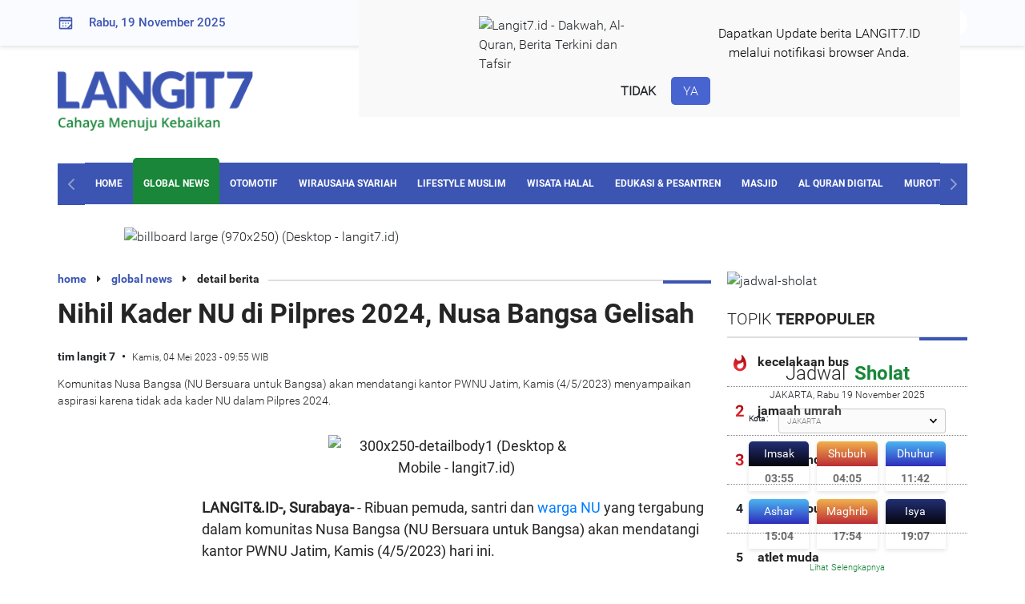

--- FILE ---
content_type: text/html; charset=UTF-8
request_url: https://langit7.id/read/31149/1/nihil-kader-nu-di-pilpres-2024-nusa-bangsa-gelisah-1683165908
body_size: 18555
content:
<!DOCTYPE html>
<html lang="id-ID" prefix="og: http://ogp.me/ns# fb: http://ogp.me/ns/fb# article: http://ogp.me/ns/article#">
    <head>
        <title>Nihil Kader NU di Pilpres 2024, Nusa Bangsa Gelisah</title>
        <meta charset="utf-8">
        <meta name="viewport" content="width=device-width, initial-scale=1.0, maximum-scale=1.0, minimum-scale=1.0, user-scalable=no">

        <link rel="shortcut icon" href="https://assets.langit7.id/2021/d/images/favicon.ico">
        <link rel="icon" type="image/png" href="https://cdn.langit7.id/foto/16/langit7/favicon.png" sizes="16x16">
        <link rel="icon" type="image/png" href="https://cdn.langit7.id/foto/32/langit7/favicon.png" sizes="32x32">
        <link rel="icon" type="image/png" href="https://cdn.langit7.id/foto/96/langit7/favicon.png" sizes="96x96">
        <link rel="icon" type="image/png" href="https://cdn.langit7.id/foto/160/langit7/favicon.png" sizes="160x160">
        <link rel="icon" type="image/png" href="https://cdn.langit7.id/foto/192/langit7/favicon.png" sizes="192x192">
        <link rel="apple-touch-icon" sizes="57x57" href="https://cdn.langit7.id/foto/57/langit7/favicon.png">
        <link rel="apple-touch-icon" sizes="60x60" href="https://cdn.langit7.id/foto/60/langit7/favicon.png">
        <link rel="apple-touch-icon" sizes="72x72" href="https://cdn.langit7.id/foto/72/langit7/favicon.png">
        <link rel="apple-touch-icon" sizes="76x76" href="https://cdn.langit7.id/foto/76/langit7/favicon.png">
        <link rel="apple-touch-icon" sizes="114x114" href="https://cdn.langit7.id/foto/114/langit7/favicon.png">
        <link rel="apple-touch-icon" sizes="120x120" href="https://cdn.langit7.id/foto/120/langit7/favicon.png">
        <link rel="apple-touch-icon" sizes="144x144" href="https://cdn.langit7.id/foto/144/langit7/favicon.png">
        <link rel="apple-touch-icon" sizes="152x152" href="https://cdn.langit7.id/foto/152/langit7/favicon.png">
        <link rel="apple-touch-icon" sizes="180x180" href="https://cdn.langit7.id/foto/180/langit7/favicon.png">        <meta name="description" content="Ribuan pemuda, santri dan warga NU yang tergabung dalam komunitas Nusa Bangsa (NU Bersuara untuk Bangsa) akan mendatangi..."><meta name="title" content="Nihil Kader NU di Pilpres 2024, Nusa Bangsa Gelisah"><meta name="image_src" content="https://cdn.langit7.id/foto/850/langit7/berita/2023/05/04/1/31149/nihil-kader-nu-di-pilpres-2024-nusa-bangsa-gelisah-stn.jpg"><meta name="google-site-verification" content="WY_BKFfTqMeKe8cQI-j3JiCXjIgNehoxwnwDyYhHoHI"><meta name="news_keywords" content="aksi damai,nahdlatul ulama nu,pilpres 2024,pwnu jatim"><meta name="googlebot-news" content="index,follow"><meta property="og:type" content="article"><meta property="og:url" content="https://langit7.id/read/31149/1/nihil-kader-nu-di-pilpres-2024-nusa-bangsa-gelisah-1683165908"><meta property="og:image" content="https://cdn.langit7.id/foto/850/langit7/berita/2023/05/04/1/31149/nihil-kader-nu-di-pilpres-2024-nusa-bangsa-gelisah-stn.jpg"><meta property="og:title" content="Nihil Kader NU di Pilpres 2024, Nusa Bangsa Gelisah"><meta property="og:description" content="Ribuan pemuda, santri dan warga NU yang tergabung dalam komunitas Nusa Bangsa (NU Bersuara untuk Bangsa) akan mendatangi..."><meta property="og:site_name" content="Langit7.id"><meta name="twitter:card" content="summary_large_image"><meta name="twitter:site" content="@Langit7"><meta name="twitter:creator" content="@Langit7"><meta name="twitter:title" content="Nihil Kader NU di Pilpres 2024, Nusa Bangsa Gelisah"><meta name="twitter:description" content="Ribuan pemuda, santri dan warga NU yang tergabung dalam komunitas Nusa Bangsa (NU Bersuara untuk Bangsa) akan mendatangi..."><meta name="twitter:image" content="https://cdn.langit7.id/foto/850/langit7/berita/2023/05/04/1/31149/nihil-kader-nu-di-pilpres-2024-nusa-bangsa-gelisah-stn.jpg">        <link rel="canonical" href="https://langit7.id/read/31149/1/nihil-kader-nu-di-pilpres-2024-nusa-bangsa-gelisah-1683165908">

        <link rel="dns-prefetch" href="https://assets.langit7.id/2021/d">
        <link rel="preconnect" href="https://cdn.langit7.id/">
        <link rel="preconnect dns-prefetch" href="https://certify-js.alexametrics.com/" crossorigin>
        <link rel="amphtml" href="https://langit7.id/beritaamp/31149/1/nihil-kader-nu-di-pilpres-2024-nusa-bangsa-gelisah-1683165908">

        <link rel="alternate" title="Langit 7 RSS" href="https://langit7.id/feed" type="application/rss+xml"/>

        <link rel="stylesheet" href="https://assets.langit7.id/2021/d/css/styles.css" media="all"><link rel="stylesheet" href="https://assets.langit7.id/2021/d/fa-4.7.0/css/font-awesome.min.css" media="all"><link rel="stylesheet" href="https://assets.langit7.id/2021/d/plugin/swipper/swiper-bundle.min.css" media="all">        <style>
.mt-20{margin-top:20px!important;}
.mt-0{margin-top:0px!important;}

.hl-subtitle{font-size: 13px;color: #cd1723;padding-top: 10px !important;font-family: "Roboto-bold","arial","tahoma";}
.subtitle{font-size: 14px;color: #cd1723;font-family: "Roboto-bold","arial","tahoma";}
.head-berita-terkini{margin-bottom:3px !important;}

.desc-news-detail p{display: unset !important;}
.sharethis{margin: 0 auto;width: 200px;}
.jadwal-today{background: #198639 !important;}

.current-tafsir{
    display: block;
    font-family: "Roboto","arial","tahoma";
    font-size: 16px;
    color: #4F4F4F;
    padding: 8px 16px;
    margin:0 auto;
    border: 1px solid #198639;
    border-radius: 10px;
    background-color: #fff;
    transition: ease all 0.3s;
}
.warp-quran-ayat .terjemah, .warp-quran-ayat-tafsir .terjemah {font-family: "Roboto","arial","tahoma" !important;}
.warp-quran-ayat .ayat-surat .ayat, .warp-quran-ayat-tafsir .ayat-surat .ayat{font-family: "arabicfont" !important;}

.caption-photo-article{margin-top: -45px;margin-bottom: -40px;font-size: 14px;text-align: center;font-style: italic;}
.langit-view {font-size: 12px;padding: 0;color: #ffffff;text-align: right;}

.label-lifestyle-muslim{color: #fd3259;}
.label-home-garden{color: #777777;}
.label-edukasi-pesantren{color: #3cabdb;}
.label-sports{color: #581353;}
.label-otomotif{color: #525252;}
.edukasi-pesantren{background-color: #3cabdb;}
.lifestyle-muslim{background-color: #fd3259;}
.sports{background-color: #581353;}
.otomotif{background-color: #525252;}
.new-menu{
    padding-top:5px;
    padding-right:5px;
    padding-left:5px;
    background: #cd1723;
    color:#ffffff;
}
.copyright {margin-top: 42px !important;}

/*.render{color: transparent;}*/
.w-full{width: 100% !important;}

.langit7-banner{cursor: pointer !important;}

.ads-300-250{
	width:300px;
	height:250px;
	display:inline-block;
}

.mb-20{margin-bottom:20px !important;}
.mt-20{margin-top:20px !important;}

.arabic-langit7{ 
	text-align: start; 
	unicode-bidi: plaintext;
}

.langit7-banner-artikel{margin-bottom:23px;}
.langit7-banner-artikel .ads-artikel{width:320px !important; text-align: center; margin: 8px auto;}

video,
audio {
    object-fit: fill;
}
button {
    outline: 0
}
.video-js.vjs-mouse .vjs-big-play-button {
    background: none;
}
.vjs-text-track-display,
.video-js .vjs-picture-in-picture-control,
.video-js .vjs-fullscreen-control {
    display: none !important;
}
.video-js .vjs-control-bar {
    display: flex !important;
    visibility: visible;
    opacity: 1;
    font-size: 14px;
}
.video-js .vjs-big-play-button {
    display: none !important;
    visibility: hidden;
    opacity: 0;
}
#langit7-player {
    width: 100%;
    height: 44px;
    border: 1px solid #ebebeb;
    background: white;
}
.video-js .vjs-control-bar{
    background: white;
    border-radius: 30px;
}
.video-js .vjs-play-control .vjs-icon-placeholder{
    color:#198639;
}
.video-js .vjs-mute-control{
    color:#198639;
}
.vjs-volume-bar.vjs-slider-horizontal{
    height: 0.2em;
}
.vjs-volume-bar.vjs-slider-horizontal .vjs-volume-level{
    background: rgba(115,133,159,.5);
    color:#198639;
    height: 0.2em;
}
.video-js .vjs-play-progress:before{
    color:#198639;
}
.video-js .vjs-progress-holder{
    height: 0.2em;
}
.video-js .vjs-time-control{
    color:#198639;
}
.player-surat-murottal{
    margin-top:-7px;
}
.box-title-murottal{border: 1px solid #ebebeb;background: white;}
.title-murottal{padding: 5px;text-align: center;font-family: "Roboto-bold","arial","tahoma";font-size: 16px;color: #054C59;}
.hidden{display: none;}
.desc-news-detail h1,h2,h3,h4,h5{
    font-size: 18px;
    margin-bottom:2px;
}

.border-top-none{border-top:none !important;}

.widget-olimpiade .bg-header{ height:unset !important;}
</style>        <style>
            .box-notifikasi{transition:0.5s;position:fixed;top:-500px;left:35%;background-color:#f9f9f9;z-index:9999;padding:20px 50px;}
            .box-notifikasi img{display:block;margin:auto;width:50%;}
            .desc-notifikasi{margin:10px 0px;font-size:16px;color:#000;text-align:center}.btn-notifikasi{text-align:center;padding-top:10px}
            .notifikasi-tidak{cursor:pointer;font-size:16px;font-weight:600;padding:8px 15px;border-radius:5px}
            .notifikasi-tidak:hover{background:#ebebeb;color:#084585;text-decoration:none !important;}
            .notifikasi-ya{background-color:#4764d0;font-size:16px;color:#fff !important;padding:8px 15px;border-radius:5px}
            .notifikasi-ya:hover{background:#3c55b3;color:#fff;text-decoration:none !important;}
            .notifikasi-ya:hover{cursor: pointer;}
            .notif-show {top: 0px;}
            .notifikasi{display: flex}
            .notif-hide{display:none;}
        </style>
		
        <script type="application/ld+json">
            {
                "@context": "https://schema.org",
                "@type": "NewsArticle",
                "mainEntityOfPage": {
                    "@type": "WebPage",
                    "@id": "https://langit7.id/read/31149/1/nihil-kader-nu-di-pilpres-2024-nusa-bangsa-gelisah-1683165908"
                },
                "headline": "Nihil Kader NU di Pilpres 2024, Nusa Bangsa Gelisah",
                "image": {
                    "@type": "ImageObject",
                    "url": "https://cdn.langit7.id/foto/850/langit7/berita/2023/05/04/1/31149/nihil-kader-nu-di-pilpres-2024-nusa-bangsa-gelisah-stn.jpg",
                    "height": 643,
                    "width": 850
                },
                "datePublished": "2023-05-04T09:55:22+07:00",
                "dateModified": "2023-05-04T09:55:22+07:00",
                "author": {
                    "@type": "Person",
                    "name": "tim langit 7"
                },
                "publisher": {
                    "@type": "Organization",
                    "name": "Langit7.id",					
					"url": "https://langit7.id",
                    "logo": {
                        "@type": "ImageObject",
                        "url": "https://cdn.langit7.id/foto/600/langit7/favicon.png",
                        "width": 600,
                        "height": 55
                    },
					"sameAs": [
						"https://www.facebook.com/langit7id",
						"https://x.com/langit7id",
						"https://www.instagram.com/langit7id/"
					]
                },
                "description": "Ribuan pemuda, santri dan warga NU yang tergabung dalam komunitas Nusa Bangsa (NU Bersuara untuk Bangsa) akan mendatangi..."
            }
        </script>
        <script type="application/ld+json">
            {
                "@context":"https://schema.org",
                "@type":"BreadcrumbList",
                "itemListElement":[{
                    "@type":"ListItem",
                    "position":1,
                    "item":{
                        "@id":"https://langit7.id/",
                        "name":"home"
                    }
                },{
                    "@type":"ListItem",
                    "position":2,
                    "item":{
                        "@id":"https://langit7.id/more/1",
                        "name":"global news"
                    }
                }]
            }
        </script>
        <script type="application/ld+json">
            {
                "@context": "https://schema.org",
                "@type": "WebPage",
                "headline": "Nihil Kader NU di Pilpres 2024, Nusa Bangsa Gelisah",
                "url": "https://langit7.id/read/31149/1/nihil-kader-nu-di-pilpres-2024-nusa-bangsa-gelisah-1683165908",
                "datePublished": "2023-05-04T09:55:22+07:00",
                "image": {
                    "@type": "ImageObject",
                    "url": "https://cdn.langit7.id/foto/850/langit7/berita/2023/05/04/1/31149/nihil-kader-nu-di-pilpres-2024-nusa-bangsa-gelisah-stn.jpg",
                    "height": 643,
                    "width": 850
                },
                "description": "Ribuan pemuda, santri dan warga NU yang tergabung dalam komunitas Nusa Bangsa (NU Bersuara untuk Bangsa) akan mendatangi..."
            }
        </script>

        
        <script async src="https://www.googletagmanager.com/gtag/js?id=G-8NX151BJMP"></script>
        <script>
            window.dataLayer = window.dataLayer || [];
          function gtag(){dataLayer.push(arguments);}
          gtag('js', new Date());
        
          gtag('config', 'G-8NX151BJMP');
        </script>        <!--<script async src="https://pagead2.googlesyndication.com/pagead/js/adsbygoogle.js?client=ca-pub-4769499193919546" crossorigin="anonymous"></script>-->
    </head>
    <body>
        <div class="page-container">
            <div class="content-wrap clearfix">
                <div id="notify" class="box-notifikasi notif-hide">
                    <div class="notifikasi">
                        <div class="img-notifikasi">
                            <img src="https://cdn.langit7.id//foto/96/langit7/favicon.png" alt="Langit7.id - Dakwah, Al-Quran, Berita Terkini dan Tafsir">
                        </div>
                        <div class="desc-notifikasi">
                            Dapatkan Update berita LANGIT7.ID <br> melalui notifikasi browser Anda.
                        </div>
                    </div>
                    <div class="btn-notifikasi">
                        <a class="notifikasi-tidak">TIDAK</a>
                        <a class="notifikasi-ya">YA</a>
                    </div>
                </div>

                <div class="top-nav">
    <div class="container">
        <div class="row-content">
            <div class="date-nav">
                <img src="https://assets.langit7.id/2021/d/images/icon/icon-kalender.svg" alt="kalender">
                Rabu, 19 November 2025            </div>
            <div class="search-nav">
                
                        <form method="get" action="https://langit7.id/search">
                            <input type="hidden" name="type" value="news">
                            <div class="form-search-group clearfix">
                                <input type="text" name="text" class="search" placeholder="Cari Berita">
                                <input type="submit" class="search-icon" value="&#xf002;" type="submit">
                                <input type="button" class="search-icon-close" value="&#xf00d;" type="submit">
                            </div>
                        </form>            </div>
            <div class="social-nav">
                <ul>
                    <li>
                        <a href="https://web.facebook.com/Langit7id-106276035090570" class="social-fb" target="_blank"><i class="fa fa-facebook fa-fw"></i></a>
                    </li>
                    <li>
                        <a href="https://twitter.com/langit7id" class="social-tw" target="_blank"><i class="fa fa-twitter fa-fw"></i></a>
                    </li>
                    <li>
                        <a href="https://www.instagram.com/langit7id/" class="social-ig" target="_blank"><i class="fa fa-instagram fa-fw"></i></a>
                    </li>
                    <li>
                        <a href="https://www.youtube.com/channel/UCKDduG-MJboQeTsHH2TvErg" class="social-yt" target="_blank"><i class="fa fa-youtube-play fa-fw"></i></a>
                    </li>
                </ul>
            </div>
        </div>
    </div>
</div>
                <div class="container">
                    <div class="warp-logo clearfix">
    <div class="logo-head">
        <a href="https://langit7.id/">
            <img src="https://assets.langit7.id/2021/d/images/logo.png" alt="logo" width="250px">
        </a>
    </div>
    <div class="leaderboard">
        
                        <a class="langit7-banner" data-href="https://langit7.id/clickbanner/122">
                            <img class="" src="https://cdn.langit7.id/langit7/advertising/2025/07/23/leaderboard-desktop-jol.gif" alt="leaderboard (Desktop - langit7.id)" title="leaderboard (Desktop - langit7.id)">
                        </a>    </div>
</div>
<div id="nav-fixed" class="nav--">&nbsp;</div>
<nav class="clearfix" id="navbar">
    <div class="nav-prev">
        <img src="https://assets.langit7.id/2021/d/images/icon/icon-nav-control.svg" alt="nav">
    </div>
    <div class="nav-text">
        <div class="swiper-container navSwiper">
            <div class="swiper-wrapper">
                <div class="swiper-slide"><a href="https://langit7.id/" class="">HOME</a></div>
                <div class="swiper-slide"><a href="https://langit7.id/global-news" class="active">GLOBAL NEWS</a></div>
                <div class="swiper-slide"><a href="https://langit7.id/otomotif" class="">OTOMOTIF</a></div>
                <div class="swiper-slide"><a href="https://langit7.id/wirausaha-syariah" class="">WIRAUSAHA SYARIAH</a></div>
                <div class="swiper-slide"><a href="https://langit7.id/lifestyle-muslim" class="">LIFESTYLE MUSLIM</a></div>
                <div class="swiper-slide"><a href="https://langit7.id/wisata-halal" class="">WISATA HALAL</a></div>
                <div class="swiper-slide"><a href="https://langit7.id/edukasi-pesantren" class="">EDUKASI & PESANTREN</a></div>
                <div class="swiper-slide"><a href="https://langit7.id/masjid" class="">MASJID</a></div>
                                    <div class="swiper-slide"><a href="https://langit7.id/al-quran-digital" class="">AL QURAN DIGITAL</a></div>
                                <div class="swiper-slide"><a href="https://langit7.id/murottal" class="">MUROTTAL</a></div>
                <div class="swiper-slide"><a href="https://langit7.id/sosok-muslim" class="">SOSOK MUSLIM</a></div>
                <div class="swiper-slide"><a href="https://langit7.id/sports" class="">SPORTS</a></div>
                <div class="swiper-slide"><a href="https://langit7.id/home-garden" class="">HOME & GARDEN</a></div>
                <div class="swiper-slide"><a href="https://langit7.id/community" class="">COMMUNITY</a></div>
                <div class="swiper-slide"><a href="https://langit7.id/index" class="">INDEX</a></div>
            </div>
        </div>
    </div>
    <div class="nav-next">
        <img style="transform: rotate(180deg);" src="https://assets.langit7.id/2021/d/images/icon/icon-nav-control.svg" alt="nav">
    </div>
</nav><img class="ads-billboard" src="https://cdn.langit7.id/langit7/advertising/2024/06/11/billboard-large-970x250-desktop-cbh.png" alt="billboard large (970x250) (Desktop - langit7.id)" title="billboard large (970x250) (Desktop - langit7.id)">                </div>

                <section>
                    <div class="container">
                        <div class="content-left">
                            <div class="section-detail-artikel">
                                
        <div class="warp-title-section-sm">
            <div class="title-section-sm">
                <span><a href="https://langit7.id/">home</a> <i class="fa fa-caret-right"></i></span>
                <span><a href="https://langit7.id/global-news">global news</a> <i class="fa fa-caret-right"></i></span>
                <span>detail berita</span>
            </div>
        </div>
        
        <div class="title-news-detail"><h1 class="font-size-34">Nihil Kader NU di Pilpres 2024, Nusa Bangsa Gelisah</h1></div>
        <div class="head-news-detail">
            <span class="text-label-kanal">tim langit 7</span>
            <span class="date">Kamis, 04 Mei 2023 - 09:55 WIB</span>
        </div>
        <div class="langit-view"></div>
        <div class="img-news-detail">
            <img class="lazyload" data-src="https://cdn.langit7.id/foto/850/langit7/berita/2023/05/04/1/31149/nihil-kader-nu-di-pilpres-2024-nusa-bangsa-gelisah-stn.jpg" alt="Nihil Kader NU di Pilpres 2024, Nusa Bangsa Gelisah">
        </div>
        <div class="desc-img-news-detail">Komunitas Nusa Bangsa (NU Bersuara untuk Bangsa) akan mendatangi kantor PWNU Jatim, Kamis (4/5/2023) menyampaikan aspirasi karena tidak ada kader NU dalam Pilpres 2024.</div>
                                <div class="warp-desc-news-detail">
                                    <div class="ads-skyscrapper">
                                                                            </div>
                                    <div class="desc-news-detail arabic-langit7" style="direction:ltr;">
                        <div class="langit7-banner-artikel">
                            <a class="langit7-banner" data-href="https://langit7.id/clickbanner/128">
                                <img class="ads-artikel" src="https://cdn.langit7.id/langit7/advertising/2025/08/01/300x250detailbody1-desktop--mobile-vga.png" alt="300x250-detailbody1 (Desktop & Mobile - langit7.id)" title="300x250-detailbody1 (Desktop & Mobile - langit7.id)">
                            </a>
                        </div><b>LANGIT&.ID-, Surabaya-</b> -  Ribuan pemuda, santri dan <a href="https://langit7.id/tag/5013/nahdliyin">warga NU</a> yang tergabung dalam komunitas Nusa Bangsa (NU Bersuara untuk Bangsa) akan mendatangi kantor PWNU Jatim, Kamis (4/5/2023) hari ini.<br><br>Mereka membawa aspirasi agar calon presiden (capres) yang sekarang muncul menjadikan tokoh-tokoh NU sebagai bakal cawapres seperti tahun-tahun sebelumnya.<br><br>“Tahun 2004, siapa pun capres-nya, maka cawapres-nya dari tokoh NU. Kami ingin mengulang apa yang terjadi pada 2004 itu terjadi lagi pada 2024, karena saat ini hampir tidak ada tokoh NU yang masuk bursa cawapres dari lembaga survei mana pun,” kata koordinator ‘Nusa Bangsa’ HRM Khalilur R Abdullah Sahlawiy, di Surabaya, Rabu malam.<br><br>Baca juga:<a href="https://langit7.id/read/31129/1/ketua-umum-isnu-ali-masykur-musa-didoakan-jadi-wakil-presiden-1682942725">Ketua Umum ISNU Ali Masykur Musa Didoakan Jadi Wakil Presiden</a><br><br>Dalam rilis yang diterima Langit7.id, belum adanya kader NU menjelang perhelatan Pilpres 2024 mengindikasikan gerbong NU bakal ‘terlempar’. Tanda itu bukan hanya mencuatnya sejumlah nama non-NU, lebih dari itu pimpinan NU sendiri justru mendorong orang ‘luar’ untuk menduduki posisi strategis tersebut.<br><br>Sekretaris Jenderal Pengurus Besar Nahdlatul Ulama (PBNU) Saifullah Yusuf atau Gus Ipul, misalnya, mengatakan banyak warga NU menginginkan Erick Thohir menjadi calon wakil presiden (Cawapres) mendampingi Capres PDI-Perjuangan Ganjar Pranowo. Pernyataan ini menyakitkan komunitas ‘Nusa Bangsa’ <br><br><img class="lazyload" data-src="https://cdn.langit7.id/langit7/article/l7/2023/05/04/LANGIT_komunitas%20Nusa%20Bangsa.jpeg" alt="Nihil Kader NU di Pilpres 2024, Nusa Bangsa Gelisah"><br><em>Komunitas Nusa Bangsa akan mendatangi PWNU Jatim hari ini</em><br><br>Khalilur menyontohkan, ketika Megawati Soekarnoputri mencalonkan diri, maka cawapresnya adalah KH Hasyim Muzadi, ketika Wiranto mencalonkan, maka cawapres-nya adalah KH. Sholahuddin Wahid, dan ketika Susilo Bambang Yudhoyono (SBY) mencalonkan, cawapresnya Jusuf Kalla (Mustasyar PBNU).<br><br>“Karena itu, kami dari para pemuda NU dan 2.000 warga NU Jawa Timur akan bersilaturahmi ke PWNU Jawa Timur. Ini penting guna menyampaikan aspirasi dan kegundahan kami itu, sebab jamaah NU itu melebihi 110 juta orang, masak tidak menjadi pertimbangan lembaga survei,” ucapnya.<br><br>Menurut dia, tokoh NU yang diusung saat ini justru orang-orang non-NU yang di-NU-kan sebagai representasi NU, padahal bukan kader NU, atau ibarat NU naturalisasi, sedangkan kader NU dalam survei hanya diberi elektabilitas 1-2 persen, bahkan ada yang nol koma.<br><br>Baca juga:<a href="https://langit7.id/read/31148/1/cholil-nafis-penembak-kantor-mui-mengaku-nabi-sudah-kirim-surat-sejak-2014-1683115555">Cholil Nafis: Penembak Kantor MUI Mengaku Nabi, Sudah Kirim Surat Sejak 2014</a><br><br>“Kami tidak ingin mengusung siapa pun. Kami adalah Warga NU ingin ada tokoh NU yang menjadi representasi warga NU sebagai calon pemimpin nasional. Ada Bu Khofifah Indar Parawansa, Prof Mahfud MD, Ning Yenny Wahid, Muhaimin Iskandar, dan Prof M Nuh,” tuturnya.<br><br>Nama tokoh NU lainnya yang layak menjadi calon pemimpin nasional adalah Prof. Said Aqil Siradj, KH Yahya Staquf, Saifullah Yusuf, Gus Yaqut Cholil Qoumas, KH. As’ad Ali, KH Miftahul Akhyar, Habib Luthfi bin Yahya, Dr Ali Masykur Musa, KH. Marzuki Mustamar, dan tokoh NU lainnya.<br><br>“Kami para pemuda dan warga NU gelisah jika pada kontestasi Pilpres 2024 tidak ada representasi NU. Karena itu akan menyuarakan ini sampai empat bulan ke depan ketika KPU menetapkan calon untuk Pilpres 2024,” katanya.<br><br>Dalam aksi kali ini, Nabrak (Nahdliyin Bergerak) yang suratnya sudah beredar viral di media sosial, memilih mundur dari aksi. <br><br><strong>Tanggapan Nabrak</strong><br>Nabrak menarik diri dalam rencana aksi damai di depan kantor PWNU Jatim yang semula bakal digelar, Kamis (4/5/2023). Aksi ini direncanakan akan diisi doa bareng serta penyampaian aspirasi berbagai isu terkini diantaranya juga soal kontestasi mendatang. <br><br>"Kami batalkan kegiatan tersebut dan menyerukan anggota Nabrak yang menuju ke Kota Surabaya untuk kembali ke daerahnya masing-masing," kata Panglima Nabrak Firmansyah Ali di Surabaya, Rabu (3/5/2023) malam. <br><br>Cak Firman mengungkapkan, ada sejumlah alasan mengapa akhirnya Nabrak batal dalam rencana kegiatan tersebut. Salah satunya disebut karena besarnya animo anggota Nabrak dari berbagai daerah. <br><br>Jika tidak dibendung, Cak Firman mengklaim bisa ribuan orang yang datang. "Saya tidak ingin ada hal-hal yang tidak diinginkan bersama kalau sampai lebih dari 2 ribu orang," ungkapnya.<br><br><div class="inisial-editor mt-20">(ori)</div></div>                                </div>

                                <div class="warp-share-social">
    <ul>
        <li>
            <div class="title-share-social">
                Bagikan Artikel Ini :
            </div>
        </li>
    </ul>
    <div>
        <div class="sharethis-inline-reaction-buttons"></div>
        <div class="sharethis-inline-share-buttons"></div>
    </div>
</div>
                                                                    <div class="warp-share-social border-top-none">
                                        <iframe width="816" height="500" src="https://www.youtube.com/embed/Z6I3f_W0kgQ" title="https://langit7.id" frameborder="0" allow="accelerometer; autoplay; clipboard-write; encrypted-media; gyroscope; picture-in-picture" allowfullscreen></iframe>
                                    </div>
                                
                                <div class="title-section">TOPIK <span class="bold">TERKAIT</span></div><div class="list-topik"><ul><li><a href="https://langit7.id/tag/11370/aksi-damai">aksi damai</a></li><li><a href="https://langit7.id/tag/16326/nahdlatul-ulama-nu">nahdlatul ulama nu</a></li><li><a href="https://langit7.id/tag/2666/pilpres-2024">pilpres 2024</a></li><li><a href="https://langit7.id/tag/16325/pwnu-jatim">pwnu jatim</a></li></ul></div><div class="title-section">BERITA <span class="bold">TERKAIT</span></div><div class="warp-list-berita-terkait">
                <article class="list-berita-terkait">
                    <a href="https://langit7.id/read/52356/1/peringatan-hari-santri-nasional-jadi-momentum-galang-persatuan-bangsa-hadapi-tantangan-1760865009"><img class="lazyload" data-src="https://cdn.langit7.id/foto/230/langit7/berita/2025/10/19/1/52356/peringatan-hari-santri-nasional-jadi-momentum-galang-persatuan-bangsa-hadapi-tantangan-dgc.jpeg" alt="Peringatan Hari Santri Nasional Jadi Momentum Galang Persatuan Bangsa Hadapi Tantangan"></a>
                    <div class="title-berita-terkait">
                        <h2 class="font-size-16"><a href="https://langit7.id/read/52356/1/peringatan-hari-santri-nasional-jadi-momentum-galang-persatuan-bangsa-hadapi-tantangan-1760865009">Peringatan Hari Santri Nasional Jadi Momentum Galang Persatuan Bangsa Hadapi Tantangan</a></h2>
                    </div>
                </article>
                <article class="list-berita-terkait">
                    <a href="https://langit7.id/read/51774/1/lebih-dari-1300-muslim-di-india-ditangkap-gegara-spanduk-i-love-muhammad-1758866962"><img class="lazyload" data-src="https://cdn.langit7.id/foto/230/langit7/berita/2025/09/26/1/51774/lebih-dari-1300-muslim-di-india-ditangkap-gegara-spanduk-i-love-muhammad-fya.jpg" alt="Lebih dari 1.300 Muslim di India Ditangkap Gegara Spanduk 'I Love Muhammad'"></a>
                    <div class="title-berita-terkait">
                        <h2 class="font-size-16"><a href="https://langit7.id/read/51774/1/lebih-dari-1300-muslim-di-india-ditangkap-gegara-spanduk-i-love-muhammad-1758866962">Lebih dari 1.300 Muslim di India Ditangkap Gegara Spanduk 'I Love Muhammad'</a></h2>
                    </div>
                </article>
                <article class="list-berita-terkait">
                    <a href="https://langit7.id/read/50825/1/dua-jalan-satu-tujuan-persilangan-gagasan-kh-ahmad-dahlan-dan-kh-hasyim-asyari-1755598094"><img class="lazyload" data-src="https://cdn.langit7.id/foto/230/langit7/berita/2025/08/19/1/50825/dua-jalan-satu-tujuan-persilangan-gagasan-kh-ahmad-dahlan-dan-kh-hasyim-asyari-pfy.jpg" alt="Dua Jalan, Satu Tujuan: Persilangan Gagasan KH Ahmad Dahlan dan KH Hasyim Asyari"></a>
                    <div class="title-berita-terkait">
                        <h2 class="font-size-16"><a href="https://langit7.id/read/50825/1/dua-jalan-satu-tujuan-persilangan-gagasan-kh-ahmad-dahlan-dan-kh-hasyim-asyari-1755598094">Dua Jalan, Satu Tujuan: Persilangan Gagasan KH Ahmad Dahlan dan KH Hasyim Asyari</a></h2>
                    </div>
                </article>
                <article class="list-berita-terkait">
                    <a href="https://langit7.id/read/50050/1/tim9-pwnu-jatim-rekomendasikan-pergub-tentang-sound-horeg-1752581233"><img class="lazyload" data-src="https://cdn.langit7.id/foto/230/langit7/berita/2025/07/15/1/50050/tim9-pwnu-jatim-rekomendasikan-pergub-tentang-sound-horeg-gwf.jpg" alt="Tim-9 PWNU Jatim Rekomendasikan Pergub tentang Sound Horeg"></a>
                    <div class="title-berita-terkait">
                        <h2 class="font-size-16"><a href="https://langit7.id/read/50050/1/tim9-pwnu-jatim-rekomendasikan-pergub-tentang-sound-horeg-1752581233">Tim-9 PWNU Jatim Rekomendasikan Pergub tentang Sound Horeg</a></h2>
                    </div>
                </article>
                <article class="list-berita-terkait">
                    <a href="https://langit7.id/read/48700/1/pwnu-jatim-fasilitasi-573-siswa-nu-ikuti-tes-beasiswa-masuk-perguruan-tinggi-1748696700"><img class="lazyload" data-src="https://cdn.langit7.id/foto/230/langit7/berita/2025/05/31/1/48700/pwnu-jatim-fasilitasi-573-siswa-nu-ikuti-tes-beasiswa-masuk-perguruan-tinggi-xpr.jpg" alt="PWNU Jatim Fasilitasi 573 Siswa NU Ikuti Tes Beasiswa Masuk Perguruan Tinggi"></a>
                    <div class="title-berita-terkait">
                        <h2 class="font-size-16"><a href="https://langit7.id/read/48700/1/pwnu-jatim-fasilitasi-573-siswa-nu-ikuti-tes-beasiswa-masuk-perguruan-tinggi-1748696700">PWNU Jatim Fasilitasi 573 Siswa NU Ikuti Tes Beasiswa Masuk Perguruan Tinggi</a></h2>
                    </div>
                </article>
                <article class="list-berita-terkait">
                    <a href="https://langit7.id/read/48630/1/pengusulan-kh-yusuf-hasyim-jadi-pahlawan-nasional-terus-berproses-kiai-asep-tokoh-sentral-nu-1748516734"><img class="lazyload" data-src="https://cdn.langit7.id/foto/230/langit7/berita/2025/05/29/1/48630/pengusulan-kh-yusuf-hasyim-jadi-pahlawan-nasional-terus-berproses-kiai-asep-tokoh-sentral-nu-jdw.jpeg" alt="Pengusulan KH Yusuf Hasyim Jadi Pahlawan Nasional Terus Berproses, Kiai Asep: Tokoh Sentral NU"></a>
                    <div class="title-berita-terkait">
                        <h2 class="font-size-16"><a href="https://langit7.id/read/48630/1/pengusulan-kh-yusuf-hasyim-jadi-pahlawan-nasional-terus-berproses-kiai-asep-tokoh-sentral-nu-1748516734">Pengusulan KH Yusuf Hasyim Jadi Pahlawan Nasional Terus Berproses, Kiai Asep: Tokoh Sentral NU</a></h2>
                    </div>
                </article>
                <article class="list-berita-terkait">
                    <a href="https://langit7.id/read/48327/1/hari-raya-iduladha-1446-hijriah-menurut-muhammadiyah-nu-dan-pemerintah-1747818338"><img class="lazyload" data-src="https://cdn.langit7.id/foto/230/langit7/berita/2025/05/21/1/48327/hari-raya-iduladha-1446-hijriah-menurut-muhammadiyah-nu-dan-pemerintah-wor.jpg" alt="Hari Raya Iduladha 1446 Hijriah Menurut Muhammadiyah, NU, dan Pemerintah"></a>
                    <div class="title-berita-terkait">
                        <h2 class="font-size-16"><a href="https://langit7.id/read/48327/1/hari-raya-iduladha-1446-hijriah-menurut-muhammadiyah-nu-dan-pemerintah-1747818338">Hari Raya Iduladha 1446 Hijriah Menurut Muhammadiyah, NU, dan Pemerintah</a></h2>
                    </div>
                </article>
                <article class="list-berita-terkait">
                    <a href="https://langit7.id/read/46445/1/pwnu-dan-dishub-jatim-lepas-seribu-pemudik-ke-tujuh-tujuan-1743159836"><img class="lazyload" data-src="https://cdn.langit7.id/foto/230/langit7/berita/2025/03/28/1/46445/pwnu-dan-dishub-jatim-lepas-seribu-pemudik-ke-tujuh-tujuan-aki.jpeg" alt="PWNU dan Dishub Jatim Lepas Seribu Pemudik ke Tujuh Tujuan"></a>
                    <div class="title-berita-terkait">
                        <h2 class="font-size-16"><a href="https://langit7.id/read/46445/1/pwnu-dan-dishub-jatim-lepas-seribu-pemudik-ke-tujuh-tujuan-1743159836">PWNU dan Dishub Jatim Lepas Seribu Pemudik ke Tujuh Tujuan</a></h2>
                    </div>
                </article>
                <article class="list-berita-terkait">
                    <a href="https://langit7.id/read/45631/1/terima-1500-paket-sembako-dari-yayasan-bhakti-persatuan-nu-jatim-salurkan-ke-masyarakat-miskin-1741615404"><img class="lazyload" data-src="https://cdn.langit7.id/foto/230/langit7/berita/2025/03/10/1/45631/terima-1500-paket-sembako-dari-yayasan-bhakti-persatuan-nu-jatim-salurkan-ke-masyarakat-miskin-zla.jpeg" alt="Terima 1.500 Paket Sembako dari Yayasan Bhakti Persatuan, NU Jatim Salurkan ke Masyarakat Miskin"></a>
                    <div class="title-berita-terkait">
                        <h2 class="font-size-16"><a href="https://langit7.id/read/45631/1/terima-1500-paket-sembako-dari-yayasan-bhakti-persatuan-nu-jatim-salurkan-ke-masyarakat-miskin-1741615404">Terima 1.500 Paket Sembako dari Yayasan Bhakti Persatuan, NU Jatim Salurkan ke Masyarakat Miskin</a></h2>
                    </div>
                </article></div>                            </div>
                        </div>

                        <div class="content-right">
                            <div class="jadwal-sholat"><img src="https://cdn.langit7.id/foto/300/langit7/assets/d/images/jadwal-sholat.jpg" alt="jadwal-sholat"><div class="content-jadwal-sholat">
        <div class="title-jadwal">
            <span class="t-jadwal">Jadwal</span> <span class="t-sholat">Sholat</span>
        </div>
        <div id="lokasiTanggal" class="lokasi-tanggal">
            JAKARTA, Rabu 19 November 2025
        </div><div class="group-cmb-lokasi clearfix"><label class="label-lokasi">Kota :</label><select id="lokasi" onchange="gantiJadwal()" class="cmb-lokasi"><option value="0101" >ACEH BARAT</option><option value="0102" >ACEH BARAT DAYA</option><option value="0103" >ACEH BESAR</option><option value="0104" >ACEH JAYA</option><option value="0105" >ACEH SELATAN</option><option value="0106" >ACEH SINGKIL</option><option value="0107" >ACEH TAMIANG</option><option value="0108" >ACEH TENGAH</option><option value="0109" >ACEH TENGGARA</option><option value="0110" >ACEH TIMUR</option><option value="0111" >ACEH UTARA</option><option value="0301" >AGAM</option><option value="1901" >ALOR</option><option value="3110" >AMBON</option><option value="0201" >ASAHAN</option><option value="3301" >ASMAT</option><option value="1701" >BADUNG</option><option value="2101" >BALANGAN</option><option value="2308" >BALIKPAPAN</option><option value="0119" >BANDA ACEH</option><option value="1014" >BANDAR LAMPUNG</option><option value="1219" >BANDUNG</option><option value="1201" >BANDUNG</option><option value="1202" >BANDUNG BARAT</option><option value="2801" >BANGGAI</option><option value="2802" >BANGGAI KEPULAUAN</option><option value="2803" >BANGGAI LAUT</option><option value="0901" >BANGKA</option><option value="0902" >BANGKA BARAT</option><option value="0903" >BANGKA SELATAN</option><option value="0904" >BANGKA TENGAH</option><option value="1601" >BANGKALAN</option><option value="1702" >BANGLI</option><option value="2102" >BANJAR</option><option value="1220" >BANJAR</option><option value="2112" >BANJARBARU</option><option value="2113" >BANJARMASIN</option><option value="1401" >BANJARNEGARA</option><option value="2601" >BANTAENG</option><option value="1501" >BANTUL</option><option value="0801" >BANYUASIN</option><option value="1402" >BANYUMAS</option><option value="1602" >BANYUWANGI</option><option value="2103" >BARITO KUALA</option><option value="2201" >BARITO SELATAN</option><option value="2202" >BARITO TIMUR</option><option value="2203" >BARITO UTARA</option><option value="2602" >BARRU</option><option value="0506" >BATAM</option><option value="1403" >BATANG</option><option value="0601" >BATANGHARI</option><option value="1630" >BATU</option><option value="0202" >BATUBARA</option><option value="2716" >BAU-BAU</option><option value="1221" >BEKASI</option><option value="1203" >BEKASI</option><option value="0905" >BELITUNG</option><option value="0906" >BELITUNG TIMUR</option><option value="1902" >BELU</option><option value="0112" >BENER MERIAH</option><option value="0401" >BENGKALIS</option><option value="2001" >BENGKAYANG</option><option value="0710" >BENGKULU</option><option value="0701" >BENGKULU SELATAN</option><option value="0702" >BENGKULU TENGAH</option><option value="0703" >BENGKULU UTARA</option><option value="2301" >BERAU</option><option value="3302" >BIAK NUMFOR</option><option value="1809" >BIMA</option><option value="1801" >BIMA</option><option value="0226" >BINJAI</option><option value="0501" >BINTAN</option><option value="0113" >BIREUEN</option><option value="2912" >BITUNG</option><option value="1603" >BLITAR</option><option value="1631" >BLITAR</option><option value="1404" >BLORA</option><option value="2501" >BOALEMO</option><option value="1204" >BOGOR</option><option value="1222" >BOGOR</option><option value="1604" >BOJONEGORO</option><option value="2901" >BOLAANG MONGONDOW</option><option value="2902" >BOLAANG MONGONDOW SELATAN</option><option value="2903" >BOLAANG MONGONDOW TIMUR</option><option value="2904" >BOLAANG MONGONDOW UTARA</option><option value="2701" >BOMBANA</option><option value="1605" >BONDOWOSO</option><option value="2603" >BONE</option><option value="2502" >BONE BOLANGO</option><option value="2309" >BONTANG</option><option value="3303" >BOVEN DIGOEL</option><option value="1405" >BOYOLALI</option><option value="1406" >BREBES</option><option value="0313" >BUKITTINGGI</option><option value="1703" >BULELENG</option><option value="2604" >BULUKUMBA</option><option value="2401" >BULUNGAN</option><option value="0602" >BUNGO</option><option value="2804" >BUOL</option><option value="3101" >BURU</option><option value="3102" >BURU SELATAN</option><option value="2702" >BUTON</option><option value="2703" >BUTON SELATAN</option><option value="2704" >BUTON TENGAH</option><option value="2705" >BUTON UTARA</option><option value="1205" >CIAMIS</option><option value="1206" >CIANJUR</option><option value="1407" >CILACAP</option><option value="1105" >CILEGON</option><option value="1223" >CIMAHI</option><option value="1207" >CIREBON</option><option value="1224" >CIREBON</option><option value="0203" >DAIRI</option><option value="3304" >DEIYAI</option><option value="0204" >DELI SERDANG</option><option value="1408" >DEMAK</option><option value="1709" >DENPASAR</option><option value="1225" >DEPOK</option><option value="0302" >DHARMASRAYA</option><option value="3305" >DOGIYAI</option><option value="1802" >DOMPU</option><option value="2805" >DONGGALA</option><option value="0411" >DUMAI</option><option value="0802" >EMPAT LAWANG</option><option value="1903" >ENDE</option><option value="2605" >ENREKANG</option><option value="3401" >FAKFAK</option><option value="1904" >FLORES TIMUR</option><option value="1208" >GARUT</option><option value="0114" >GAYO LUES</option><option value="1704" >GIANYAR</option><option value="2506" >GORONTALO</option><option value="2503" >GORONTALO</option><option value="2504" >GORONTALO UTARA</option><option value="2606" >GOWA</option><option value="1606" >GRESIK</option><option value="1409" >GROBOGAN</option><option value="2204" >GUNUNG MAS</option><option value="1502" >GUNUNGKIDUL</option><option value="0227" >GUNUNGSITOLI</option><option value="3201" >HALMAHERA BARAT</option><option value="3204" >HALMAHERA SELATAN</option><option value="3202" >HALMAHERA TENGAH</option><option value="3206" >HALMAHERA TIMUR</option><option value="3203" >HALMAHERA UTARA</option><option value="2104" >HULU SUNGAI SELATAN</option><option value="2105" >HULU SUNGAI TENGAH</option><option value="2106" >HULU SUNGAI UTARA</option><option value="0205" >HUMBANG HASUNDUTAN</option><option value="0402" >INDRAGIRI HILIR</option><option value="0403" >INDRAGIRI HULU</option><option value="1209" >INDRAMAYU</option><option value="3306" >INTAN JAYA</option><option value="1301" selected>JAKARTA</option><option value="0610" >JAMBI</option><option value="3307" >JAYAPURA</option><option value="3329" >JAYAPURA</option><option value="3308" >JAYAWIJAYA</option><option value="1607" >JEMBER</option><option value="1705" >JEMBRANA</option><option value="2607" >JENEPONTO</option><option value="1410" >JEPARA</option><option value="1608" >JOMBANG</option><option value="3402" >KAIMANA</option><option value="0404" >KAMPAR</option><option value="2205" >KAPUAS</option><option value="2002" >KAPUAS HULU</option><option value="1411" >KARANGANYAR</option><option value="1706" >KARANGASEM</option><option value="1210" >KARAWANG</option><option value="0502" >KARIMUN</option><option value="0206" >KARO</option><option value="2206" >KATINGAN</option><option value="0704" >KAUR</option><option value="2003" >KAYONG UTARA</option><option value="1412" >KEBUMEN</option><option value="1609" >KEDIRI</option><option value="1632" >KEDIRI</option><option value="3309" >KEEROM</option><option value="1413" >KENDAL</option><option value="2717" >KENDARI</option><option value="0705" >KEPAHIANG</option><option value="0503" >KEPULAUAN ANAMBAS</option><option value="3103" >KEPULAUAN ARU</option><option value="0303" >KEPULAUAN MENTAWAI</option><option value="0405" >KEPULAUAN MERANTI</option><option value="2905" >KEPULAUAN SANGIHE</option><option value="2608" >KEPULAUAN SELAYAR</option><option value="1302" >KEPULAUAN SERIBU</option><option value="2906" >KEPULAUAN SIAU TAGULANDANG BIARO</option><option value="3205" >KEPULAUAN SULA</option><option value="2907" >KEPULAUAN TALAUD</option><option value="3310" >KEPULAUAN YAPEN</option><option value="0603" >KERINCI</option><option value="2004" >KETAPANG</option><option value="1414" >KLATEN</option><option value="1707" >KLUNGKUNG</option><option value="2706" >KOLAKA</option><option value="2707" >KOLAKA TIMUR</option><option value="2708" >KOLAKA UTARA</option><option value="2709" >KONAWE</option><option value="2710" >KONAWE KEPULAUAN</option><option value="2711" >KONAWE SELATAN</option><option value="2712" >KONAWE UTARA</option><option value="2107" >KOTABARU</option><option value="2913" >KOTAMOBAGU</option><option value="2207" >KOTAWARINGIN BARAT</option><option value="2208" >KOTAWARINGIN TIMUR</option><option value="0406" >KUANTAN SINGINGI</option><option value="2005" >KUBU RAYA</option><option value="1415" >KUDUS</option><option value="1503" >KULON PROGO</option><option value="1211" >KUNINGAN</option><option value="1905" >KUPANG</option><option value="1922" >KUPANG</option><option value="2302" >KUTAI BARAT</option><option value="2303" >KUTAI KARTANEGARA</option><option value="2304" >KUTAI TIMUR</option><option value="0207" >LABUHANBATU</option><option value="0208" >LABUHANBATU SELATAN</option><option value="0209" >LABUHANBATU UTARA</option><option value="0803" >LAHAT</option><option value="2209" >LAMANDAU</option><option value="1610" >LAMONGAN</option><option value="1004" >LAMPUNG BARAT</option><option value="1003" >LAMPUNG SELATAN</option><option value="1001" >LAMPUNG TENGAH</option><option value="1005" >LAMPUNG TIMUR</option><option value="1002" >LAMPUNG UTARA</option><option value="2006" >LANDAK</option><option value="0210" >LANGKAT</option><option value="0120" >LANGSA</option><option value="3311" >LANNY JAYA</option><option value="1101" >LEBAK</option><option value="0706" >LEBONG</option><option value="1906" >LEMBATA</option><option value="0121" >LHOKSEUMAWE</option><option value="0304" >LIMA PULUH KOTA</option><option value="0504" >LINGGA</option><option value="1803" >LOMBOK BARAT</option><option value="1804" >LOMBOK TENGAH</option><option value="1805" >LOMBOK TIMUR</option><option value="1806" >LOMBOK UTARA</option><option value="0814" >LUBUKLINGGAU</option><option value="1611" >LUMAJANG</option><option value="2609" >LUWU</option><option value="2610" >LUWU TIMUR</option><option value="2611" >LUWU UTARA</option><option value="1633" >MADIUN</option><option value="1612" >MADIUN</option><option value="1416" >MAGELANG</option><option value="1430" >MAGELANG</option><option value="1613" >MAGETAN</option><option value="2305" >MAHAKAM ULU</option><option value="1212" >MAJALENGKA</option><option value="3001" >MAJENE</option><option value="2622" >MAKASSAR</option><option value="1907" >MALAKA</option><option value="1634" >MALANG</option><option value="1614" >MALANG</option><option value="2402" >MALINAU</option><option value="3104" >MALUKU BARAT DAYA</option><option value="3105" >MALUKU TENGAH</option><option value="3106" >MALUKU TENGGARA</option><option value="3107" >MALUKU TENGGARA BARAT</option><option value="3002" >MAMASA</option><option value="3312" >MAMBERAMO RAYA</option><option value="3313" >MAMBERAMO TENGAH</option><option value="3003" >MAMUJU</option><option value="3004" >MAMUJU TENGAH</option><option value="3005" >MAMUJU UTARA</option><option value="2914" >MANADO</option><option value="0211" >MANDAILING NATAL</option><option value="1908" >MANGGARAI</option><option value="1909" >MANGGARAI BARAT</option><option value="1910" >MANGGARAI TIMUR</option><option value="3403" >MANOKWARI</option><option value="3404" >MANOKWARI SELATAN</option><option value="3314" >MAPPI</option><option value="2612" >MAROS</option><option value="1810" >MATARAM</option><option value="3405" >MAYBRAT</option><option value="0228" >MEDAN</option><option value="2007" >MELAWI</option><option value="2008" >MEMPAWAH</option><option value="0604" >MERANGIN</option><option value="3315" >MERAUKE</option><option value="1006" >MESUJI</option><option value="1015" >METRO</option><option value="3316" >MIMIKA</option><option value="2908" >MINAHASA</option><option value="2909" >MINAHASA SELATAN</option><option value="2910" >MINAHASA TENGGARA</option><option value="2911" >MINAHASA UTARA</option><option value="1615" >MOJOKERTO</option><option value="1635" >MOJOKERTO</option><option value="2806" >MOROWALI</option><option value="2807" >MOROWALI UTARA</option><option value="0804" >MUARA ENIM</option><option value="0605" >MUARO JAMBI</option><option value="0707" >MUKOMUKO</option><option value="2713" >MUNA</option><option value="2714" >MUNA BARAT</option><option value="2210" >MURUNG RAYA</option><option value="0805" >MUSI BANYUASIN</option><option value="0806" >MUSI RAWAS</option><option value="0807" >MUSI RAWAS UTARA</option><option value="3317" >NABIRE</option><option value="0115" >NAGAN RAYA</option><option value="1912" >NAGEKEO</option><option value="0505" >NATUNA</option><option value="3318" >NDUGA</option><option value="1911" >NGADA</option><option value="1616" >NGANJUK</option><option value="1617" >NGAWI</option><option value="0212" >NIAS</option><option value="0213" >NIAS BARAT</option><option value="0214" >NIAS SELATAN</option><option value="0215" >NIAS UTARA</option><option value="2403" >NUNUKAN</option><option value="0808" >OGAN ILIR</option><option value="0809" >OGAN KOMERING ILIR</option><option value="0810" >OGAN KOMERING ULU</option><option value="0811" >OGAN KOMERING ULU SELATAN</option><option value="0812" >OGAN KOMERING ULU TIMUR</option><option value="1618" >PACITAN</option><option value="0314" >PADANG</option><option value="0216" >PADANG LAWAS</option><option value="0217" >PADANG LAWAS UTARA</option><option value="0305" >PADANG PARIAMAN</option><option value="0315" >PADANGPANJANG</option><option value="0229" >PADANGSIDEMPUAN</option><option value="0815" >PAGAR ALAM</option><option value="0218" >PAKPAK BHARAT</option><option value="2214" >PALANGKARAYA</option><option value="0816" >PALEMBANG</option><option value="2623" >PALOPO</option><option value="2813" >PALU</option><option value="1619" >PAMEKASAN</option><option value="1102" >PANDEGLANG</option><option value="1213" >PANGANDARAN</option><option value="2613" >PANGKAJENE DAN KEPULAUAN</option><option value="0907" >PANGKAL PINANG</option><option value="3319" >PANIAI</option><option value="2624" >PAREPARE</option><option value="0316" >PARIAMAN</option><option value="2808" >PARIGI MOUTONG</option><option value="0306" >PASAMAN</option><option value="0307" >PASAMAN BARAT</option><option value="2306" >PASER</option><option value="1620" >PASURUAN</option><option value="1636" >PASURUAN</option><option value="1417" >PATI</option><option value="0317" >PAYAKUMBUH</option><option value="3406" >PEGUNUNGAN ARFAK</option><option value="3320" >PEGUNUNGAN BINTANG</option><option value="0509" >PEKAJANG LINGGA</option><option value="1418" >PEKALONGAN</option><option value="1431" >PEKALONGAN</option><option value="0412" >PEKANBARU</option><option value="0407" >PELALAWAN</option><option value="1419" >PEMALANG</option><option value="0230" >PEMATANGSIANTAR</option><option value="2307" >PENAJAM PASER UTARA</option><option value="0813" >PENUKAL ABAB LEMATANG ILIR</option><option value="1007" >PESAWARAN</option><option value="1008" >PESISIR BARAT</option><option value="0308" >PESISIR SELATAN</option><option value="0116" >PIDIE</option><option value="0117" >PIDIE JAYA</option><option value="2614" >PINRANG</option><option value="2505" >POHUWATO</option><option value="3006" >POLEWALI MANDAR</option><option value="1621" >PONOROGO</option><option value="2013" >PONTIANAK</option><option value="2809" >POSO</option><option value="0817" >PRABUMULIH</option><option value="1009" >PRINGSEWU</option><option value="1622" >PROBOLINGGO</option><option value="1637" >PROBOLINGGO</option><option value="2211" >PULANG PISAU</option><option value="0512" >PULAU LAUT NATUNA</option><option value="0511" >PULAU MIDAI NATUNA</option><option value="3207" >PULAU MOROTAI</option><option value="0510" >PULAU SERASAN NATUNA</option><option value="3208" >PULAU TALIABU</option><option value="0508" >PULAU TAMBELAN BINTAN</option><option value="3321" >PUNCAK</option><option value="3322" >PUNCAK JAYA</option><option value="1420" >PURBALINGGA</option><option value="1214" >PURWAKARTA</option><option value="1421" >PURWOREJO</option><option value="3407" >RAJA AMPAT</option><option value="0708" >REJANG LEBONG</option><option value="1422" >REMBANG</option><option value="0408" >ROKAN HILIR</option><option value="0409" >ROKAN HULU</option><option value="1913" >ROTE NDAO</option><option value="0122" >SABANG</option><option value="1914" >SABU RAIJUA</option><option value="1432" >SALATIGA</option><option value="2310" >SAMARINDA</option><option value="2009" >SAMBAS</option><option value="0219" >SAMOSIR</option><option value="1623" >SAMPANG</option><option value="2010" >SANGGAU</option><option value="3323" >SARMI</option><option value="0606" >SAROLANGUN</option><option value="0318" >SAWAHLUNTO</option><option value="2011" >SEKADAU</option><option value="0709" >SELUMA</option><option value="1423" >SEMARANG</option><option value="1433" >SEMARANG</option><option value="3108" >SERAM BAGIAN BARAT</option><option value="3109" >SERAM BAGIAN TIMUR</option><option value="1103" >SERANG</option><option value="1106" >SERANG</option><option value="0220" >SERDANG BEDAGAI</option><option value="2213" >SERUYAN</option><option value="0410" >SIAK</option><option value="0231" >SIBOLGA</option><option value="2615" >SIDENRENG RAPPANG</option><option value="1624" >SIDOARJO</option><option value="2810" >SIGI</option><option value="0309" >SIJUNJUNG</option><option value="1915" >SIKKA</option><option value="0221" >SIMALUNGUN</option><option value="0118" >SIMEULUE</option><option value="2014" >SINGKAWANG</option><option value="2616" >SINJAI</option><option value="2012" >SINTANG</option><option value="1625" >SITUBONDO</option><option value="1504" >SLEMAN</option><option value="3212" >SOFIFI</option><option value="3211" >SOFIFI</option><option value="0310" >SOLOK</option><option value="0319" >SOLOK</option><option value="0311" >SOLOK SELATAN</option><option value="2617" >SOPPENG</option><option value="3408" >SORONG</option><option value="3413" >SORONG</option><option value="3409" >SORONG SELATAN</option><option value="1424" >SRAGEN</option><option value="1215" >SUBANG</option><option value="0123" >SUBULUSSALAM</option><option value="1226" >SUKABUMI</option><option value="1216" >SUKABUMI</option><option value="2212" >SUKAMARA</option><option value="1425" >SUKOHARJO</option><option value="1916" >SUMBA BARAT</option><option value="1917" >SUMBA BARAT DAYA</option><option value="1918" >SUMBA TENGAH</option><option value="1919" >SUMBA TIMUR</option><option value="1807" >SUMBAWA</option><option value="1808" >SUMBAWA BARAT</option><option value="1217" >SUMEDANG</option><option value="1626" >SUMENEP</option><option value="0611" >SUNGAI PENUH</option><option value="3324" >SUPIORI</option><option value="1638" >SURABAYA</option><option value="1434" >SURAKARTA</option><option value="2108" >TABALONG</option><option value="1708" >TABANAN</option><option value="2618" >TAKALAR</option><option value="3410" >TAMBRAUW</option><option value="2404" >TANA TIDUNG</option><option value="2619" >TANA TORAJA</option><option value="2109" >TANAH BUMBU</option><option value="0312" >TANAH DATAR</option><option value="2110" >TANAH LAUT</option><option value="1107" >TANGERANG</option><option value="1104" >TANGERANG</option><option value="1108" >TANGERANG SELATAN</option><option value="1012" >TANGGAMUS</option><option value="0607" >TANJUNG JABUNG BARAT</option><option value="0608" >TANJUNG JABUNG TIMUR</option><option value="0507" >TANJUNG PINANG</option><option value="0232" >TANJUNGBALAI</option><option value="0222" >TAPANULI SELATAN</option><option value="0223" >TAPANULI TENGAH</option><option value="0224" >TAPANULI UTARA</option><option value="2111" >TAPIN</option><option value="2405" >TARAKAN</option><option value="1218" >TASIKMALAYA</option><option value="1227" >TASIKMALAYA</option><option value="0233" >TEBING TINGGI</option><option value="0609" >TEBO</option><option value="1435" >TEGAL</option><option value="1426" >TEGAL</option><option value="3411" >TELUK BINTUNI</option><option value="3412" >TELUK WONDAMA</option><option value="1427" >TEMANGGUNG</option><option value="3209" >TERNATE</option><option value="3210" >TIDORE KEPULAUAN</option><option value="1920" >TIMOR TENGAH SELATAN</option><option value="1921" >TIMOR TENGAH UTARA</option><option value="0225" >TOBA SAMOSIR</option><option value="2811" >TOJO UNA-UNA</option><option value="2812" >TOLI-TOLI</option><option value="3325" >TOLIKARA</option><option value="2915" >TOMOHON</option><option value="2620" >TORAJA UTARA</option><option value="1627" >TRENGGALEK</option><option value="3111" >TUAL</option><option value="1628" >TUBAN</option><option value="1010" >TULANG BAWANG</option><option value="1011" >TULANG BAWANG BARAT</option><option value="1629" >TULUNGAGUNG</option><option value="2621" >WAJO</option><option value="2715" >WAKATOBI</option><option value="3326" >WAROPEN</option><option value="1013" >WAY KANAN</option><option value="1428" >WONOGIRI</option><option value="1429" >WONOSOBO</option><option value="3327" >YAHUKIMO</option><option value="3328" >YALIMO</option><option value="3330" >YAPEN WAROPEN</option><option value="1505" >YOGYAKARTA</option></select></div>
            <div id="listJadwal" class="list-jadwal">
                <div class="warp-list-jadwal">
                    <div class="list-jadwal-sholat">
                        <div class="title-sholat imsak">Imsak</div>
                        <div class="waktu-sholat">03:55</div>
                    </div>
                </div>
                <div class="warp-list-jadwal">
                    <div class="list-jadwal-sholat">
                        <div class="title-sholat shubuh">Shubuh</div>
                        <div class="waktu-sholat">04:05</div>
                    </div>
                </div>
                <div class="warp-list-jadwal">
                    <div class="list-jadwal-sholat">
                        <div class="title-sholat dhuhur">Dhuhur</div>
                        <div class="waktu-sholat">11:42</div>
                    </div>
                </div>
                <div class="warp-list-jadwal">
                    <div class="list-jadwal-sholat">
                        <div class="title-sholat ashar">Ashar</div>
                        <div class="waktu-sholat">15:04</div>
                    </div>
                </div>
                <div class="warp-list-jadwal">
                    <div class="list-jadwal-sholat">
                        <div class="title-sholat maghrib">Maghrib</div>
                        <div class="waktu-sholat">17:54</div>
                    </div>
                </div>
                <div class="warp-list-jadwal">
                    <div class="list-jadwal-sholat">
                        <div class="title-sholat isya">Isya</div>
                        <div class="waktu-sholat">19:07</div>
                    </div>
                </div>
            </div><a class="lihat-jadwal" href="https://langit7.id/jadwal-shalat">Lihat Selengkapnya</a></div></div><div class="section-topik-populer"><div class="title-section">TOPIK <span class="bold">TERPOPULER</span></div>
                <div class="top-populer">
                    <span class="number"><img class="lazyload" data-src="https://assets.langit7.id/2021/d/images/icon/icon-topik-1.svg" alt="Terpopuler 0"></span>
                    <a href="https://langit7.id/tag/17722/kecelakaan-bus">kecelakaan bus</a>
                </div>
                <div class="top-populer">
                    <span class="number"><img class="lazyload" data-src="https://assets.langit7.id/2021/d/images/icon/icon-topik-2.svg" alt="Terpopuler 1"></span>
                    <a href="https://langit7.id/tag/5654/jamaah-umrah">jamaah umrah</a>
                </div>
                <div class="top-populer">
                    <span class="number"><img class="lazyload" data-src="https://assets.langit7.id/2021/d/images/icon/icon-topik-3.svg" alt="Terpopuler 2"></span>
                    <a href="https://langit7.id/tag/10889/muslim-india">muslim india</a>
                </div>
                <div class="top-populer">
                    <span class="number">4</span>
                    <a href="https://langit7.id/tag/10887/djarum-foundation">djarum foundation</a>
                </div>
                <div class="top-populer">
                    <span class="number">5</span>
                    <a href="https://langit7.id/tag/31904/atlet-muda">atlet muda</a>
                </div></div>
        <div class="widget-quran-digital">
            <img src="https://cdn.langit7.id/foto/800/langit7/assets/d/images/header-quran-digital.png" alt="QS. Al-Isra':1 Langit 7 Cahaya Menuju Kebaikan">
        
            <div class="box-ayat">
                <div class="ayat">سُبْحٰنَ الَّذِيْٓ اَسْرٰى بِعَبْدِهٖ لَيْلًا مِّنَ الْمَسْجِدِ الْحَرَامِ اِلَى الْمَسْجِدِ الْاَقْصَا الَّذِيْ بٰرَكْنَا حَوْلَهٗ لِنُرِيَهٗ مِنْ اٰيٰتِنَاۗ اِنَّهٗ هُوَ السَّمِيْعُ الْبَصِيْرُ</div>
                <div class="terjemah">Mahasuci (Allah), yang telah memperjalankan hamba-Nya (Muhammad) pada malam hari dari Masjidilharam ke Masjidil Aqsa yang telah Kami berkahi sekelilingnya agar Kami perlihatkan kepadanya sebagian tanda-tanda (kebesaran) Kami. Sesungguhnya Dia Maha Mendengar, Maha Melihat.</div>
                <div class="warp-footer-qd">
                    <div class="title-surat">(QS. Al-Isra':1)</div>
                    <div class="more-surat">
                        <a href="https://langit7.id/al-quran-digital">
                            Surat Lainnya
                        </a>
                    </div>
                </div>
            </div>
        
            <img src="https://cdn.langit7.id/foto/800/langit7/assets/d/images/footer-quran-digital.png" alt="QS. Al-Isra':1 Langit 7 Cahaya Menuju Kebaikan">
        </div>                        </div>
                    </div>
                </section>

                <button onclick="topFunction()" id="Btn2Top" class="btn-2top" title="to top">
                    <img src="https://assets.langit7.id/2021/d/images/icon/icon-top.svg" alt="top">
                </button>

            </div>

            <footer>
                <img class="img-bg-footer" src="https://assets.langit7.id/2021/d/images/footer.png" alt="Langit7.id - Dakwah, Al-Quran, Berita Terkini dan Tafsir">
<div class="warp-footer">
    <div class="row-content">
        <div class="footer-col">
            <a href="https://langit7.id/">
                <img class="logo-footer" src="https://assets.langit7.id/2021/d/images/logo-white.png" alt="Langit7.id - Dakwah, Al-Quran, Berita Terkini dan Tafsir">
            </a>
            <div class="tag-footer">
                The First Modern Moslem and Independen Media in Indonesia
            </div>
            <div class="footer-follow">
                <div class="title-follow">
                    Follow Us :
                </div>
                <div class="col-follow">
                    <i class="fa fa-facebook fa-fw"></i> <span><a href="https://web.facebook.com/Langit7id-106276035090570" target="_blank">Langit7id</a></span>
                </div>
                <div class="col-follow">
                    <i class="fa fa-instagram fa-fw"></i> <span><a href="https://www.instagram.com/langit7id/" target="_blank">Langit7id</a></span>
                </div>
                <div class="col-follow">
                    <a href="https://twitter.com/langit7id" target="_blank"><i class="fa fa-twitter fa-fw"></i> <span><a href="https://twitter.com/langit7id" target="_blank">Langit7id</a></span>
                </div>
                <div class="col-follow">
                    <a href="https://www.youtube.com/channel/UCKDduG-MJboQeTsHH2TvErg" target="_blank"><i class="fa fa-youtube-play fa-fw"></i> <span><a href="https://www.youtube.com/channel/UCKDduG-MJboQeTsHH2TvErg" target="_blank">Langit7id</a></span>
                </div>
            </div>
        </div>
		<script async src="https://pagead2.googlesyndication.com/pagead/js/adsbygoogle.js?client=ca-pub-5495446557530863"
     crossorigin="anonymous"></script>
        <div class="footer-col">
            <div class="title-section-footer">
                <span class="bold">KANAL</span>
            </div>

            <div class="col-section-footer">
                <i class="fa fa-chevron-down fa-fw"></i> <a href="https://langit7.id/al-quran-digital">AL QURAN DIGITAL</a>
            </div>
            <div class="col-section-footer">
                <i class="fa fa-chevron-down fa-fw"></i> <a href="https://langit7.id/global-news">GLOBAL NEWS</a>
            </div>
            <div class="col-section-footer">
                <i class="fa fa-chevron-down fa-fw"></i> <a href="https://langit7.id/sosok-muslim">SOSOK MUSLIM</a>
            </div>
            <div class="col-section-footer">
                <i class="fa fa-chevron-down fa-fw"></i> <a href="https://langit7.id/wirausaha-syariah">WIRAUSAHA SYARIAH</a>
            </div>
            <div class="col-section-footer">
                <i class="fa fa-chevron-down fa-fw"></i> <a href="https://langit7.id/edukasi-pesantren">EDUKASI & PESANTREN</a>
            </div>
            <div class="col-section-footer">
                <i class="fa fa-chevron-down fa-fw"></i> <a href="https://langit7.id/lifestyle-muslim">LIFESTYLE MUSLIM</a>
            </div>
            <div class="col-section-footer">
                <i class="fa fa-chevron-down fa-fw"></i> <a href="https://langit7.id/community">COMMUNITY</a>
            </div>
            <div class="col-section-footer">
                <i class="fa fa-chevron-down fa-fw"></i> <a href="https://langit7.id/wisata-halal">WISATA HALAL</a>
            </div>
            <div class="col-section-footer">
                <i class="fa fa-chevron-down fa-fw"></i> <a href="https://langit7.id/sports">SPORTS</a>
            </div>
            <div class="col-section-footer">
                <i class="fa fa-chevron-down fa-fw"></i> <a href="https://langit7.id/masjid">MASJID</a>
            </div>
            <div class="col-section-footer">
                <i class="fa fa-chevron-down fa-fw"></i> <a href="https://langit7.id/home-garden">HOME & GARDEN</a>
            </div>
            <div class="col-section-footer">
                <i class="fa fa-chevron-down fa-fw"></i> <a href="https://langit7.id/index">INDEX</a>
            </div>
        </div>
        <div class="footer-col">
            <div class="title-section-footer">
                <span class="bold">INFORMASI</span>
            </div>

            <div class="col-section-footer w-full">
                <i class="fa fa-chevron-down fa-fw"></i> <a href="https://langit7.id/about#tentang">TENTANG KAMI</a>
            </div>
            <div class="col-section-footer w-full">
                <i class="fa fa-chevron-down fa-fw"></i> <a href="https://langit7.id/about#redaksi">REDAKSI</a>
            </div>
            <div class="col-section-footer w-full">
                <i class="fa fa-chevron-down fa-fw"></i> <a href="https://langit7.id/about#pedoman">PEDOMAN MEDIA SIBER</a>
            </div>
            <div class="col-section-footer w-full">
                <i class="fa fa-chevron-down fa-fw"></i> <a href="https://langit7.id/about#pedoman">DISCLAIMER</a>
            </div>
            <div class="col-section-footer w-full">
                <i class="fa fa-chevron-down fa-fw"></i> <a href="https://langit7.id/about#kontak">KONTAK KAMI</a>
            </div>
        </div>
    </div>
</div>
<div class="copyright">
    Copyright &copy; 2025 langit7.id All Right Reserved
    <div class="render">read / rendering in 0.1047 seconds</div>
</div>            </footer>
        </div>

        <!--<div id="ADOP_V_Kgukgu9DIa" style="height:0;"></div>
        <script src="https://compasscdn.adop.cc/js/adop_new_collapse_width100_0.0.1.js" data-id="ADOP_V_Kgukgu9DIa" data-width="1" data-height="1" data-type="re" data-zone="aa4e8e87-ba8b-4bf9-9224-bfc665418d13" data-fl="Y" data-margin="0,100,0,0" data-fl-width="300" data-loc="rb"></script>-->

        <script src="https://assets.langit7.id/2021/d/js/jquery-3.6.0.min.js"></script><script src="https://assets.langit7.id/2021/d/plugin/swipper/swiper-bundle.min.js"></script><script src="https://assets.langit7.id/2021/d/js/web.js"></script><script src="https://assets.langit7.id/2021/d/js/vanilla-lazyload-8.17.0.min.js"></script><script src="https://assets.langit7.id/2021/d/js/langit.min.js"></script>        <script>
    $('.langit7-banner').on('click', function () {
	    var link = $(this).data('href');
	    var id = link.split('/').pop();

        
	    var dataPost = {
		    awan: 'OWEwNjdmNDc0YzAwNTAzOWU2MjA4NTQ3YTg0NTk3OTA=',
		    cahaya: id
	    };
		
		$.ajax({
			type: "POST",
			url: "https://langit7.id/api/hitbanner",
			data: dataPost,
			dataType: "JSON",
			success: function (data) {
				if (data.code === "success" && data.link) {
					window.open(data.link, '_blank'); // Buka di tab baru
				} else {
					alert('Gagal terhubung ke banner');
				}
			},
			error: function () {
				alert('Terjadi kesalahan saat menghubungi server.');
			}
		});

		
    });

    var widgetEvent = new LazyLoad({elements_selector:'#widgetEvent',callback_set:function(){$.ajax({url:'https://langit7.id/widget/event',method:"GET",success:function(result){$('#widgetEvent').html(result);imagesLoad.update();}});}});
    var imagesLoad = new LazyLoad({elements_selector:'.lazyload',callback_error: function(){$('img.error').remove();}});
</script>        <script src="https://www.gstatic.com/firebasejs/7.16.1/firebase-app.js"></script><script src="https://www.gstatic.com/firebasejs/7.16.1/firebase-messaging.js"></script><script src="https://www.gstatic.com/firebasejs/7.16.1/firebase-analytics.js"></script>        <script>
	        var domain='langit7.id';var cookiename='langit7d';var getme = getCookie(cookiename);if(getme != ''){dismissPush(); }else{$('.box-notifikasi').removeClass('notif-hide').addClass('notif-show') ;}
	        $('.notifikasi-ya').click(function(){dismissPush();});
	        $('.notifikasi-tidak').click(function(){setCookie(cookiename,30,domain);dismissPush();});
	        function dismissPush(){$('.box-notifikasi').addClass('notif-hide').addClass('off-notif');}

	        function getCookie(cookiename) {
		        var name = cookiename + "=";
		        var decodedCookie = decodeURIComponent(document.cookie);
		        var ca = decodedCookie.split(';');
		        for (var i = 0; i < ca.length; i++) {
			        var c = ca[i];
			        while (c.charAt(0) == ' ') {
				        c = c.substring(1);
			        }
			        if (c.indexOf(name) == 0) {
				        return c.substring(name.length, c.length);
			        }
		        }
		        return "";
	        }

	        function setCookie(cookiename, exdays, domain) {
		        var rdm = Math.random().toString(36).substring(2, 15) + Math.random().toString(36).substring(2, 15);
		        var d = new Date();
		        d.setTime(d.getTime() + (exdays * 24 * 60 * 60 * 1000));
		        var expires = "expires=" + d.toUTCString();
		        document.cookie = cookiename + "=" + rdm + ";" + expires + ";path=/;domain=" + domain + "; secure; SameSite=None";
	        }

	        // if(Notification.permission==='granted' || Notification.permission==='denied'){alert(Notification.permission);}
	        if(Notification.permission==='granted' || Notification.permission==='denied'){setCookie(cookiename,30,domain);}

	        var firebaseConfig = {
		        apiKey: "AIzaSyC7n6MZqZlk5U1S_qUQDzgWg5SUUipALv4",
		        authDomain: "langit7id-44619.firebaseapp.com",
		        projectId: "langit7id-44619",
		        storageBucket: "langit7id-44619.appspot.com",
		        messagingSenderId: "397690756104",
		        appId: "1:397690756104:web:5f2ed29754b87d446345bd",
		        measurementId: "G-PZW9L90VLF"
	        };
	        // Initialize Firebase
	        firebase.initializeApp(firebaseConfig);
	        firebase.analytics();

	        const messaging = firebase.messaging();
	        messaging.usePublicVapidKey("BLXoPCh7XPT1OTxYCfcYkGk1gvFvnv9yfkvUT8lPe7kWP3M_xG2hVFebBvbv18E3qwAfttoKAT4pMP75j49F-uE");

	        const notifConfirm = document.getElementsByClassName('notifikasi-ya')[0];
	        notifConfirm.addEventListener('click', function () {
		        dismissBox();
		        reqPermission();
	        });

	        function reqPermission() {
		        Notification.requestPermission().then((permission) => {
			        dismissBox();
			        if (permission === 'granted') {
				        newToken();
				        updateToken();
			        } else {
				        console.log('Unable to get permission to notify.');
			        }
		        }).catch((err) => {
			        console.log('An error permission. ', err);
			        dismissBox();
		        });
	        }

	        function newToken() {
		        messaging.getToken().then((currentToken) => {
			        if (currentToken) {
				        saveToken(currentToken);
				        console.log('new token: ' + currentToken);
			        } else {
				        console.log('No Instance ID token available. Request permission to generate one.');
			        }
		        }).catch((err) => {
			        console.log('An error occurred while retrieving token. ', err);
		        });
	        }

	        function updateToken() {
		        messaging.onTokenRefresh(() => {
			        messaging.getToken().then((refreshedToken) => {
				        saveToken(refreshedToken);
				        console.log('Token refreshed. New token: ' + refreshedToken);
			        }).catch((err) => {
				        console.log('Unable to retrieve refreshed token ', err);
			        });
		        });
	        }

	        const urlpush = "https://langit7.id/firebasesavetoken";
	        const urlreg = "https://langit7.id/firebasesendTopik";

	        function saveToken(token) {
		        fetch(urlpush, {
			        method: 'POST',
			        headers: {
				        "Content-type": "application/x-www-form-urlencoded; charset=UTF-8"
			        },
			        body: 'token=' + token + '&topik=langit7.id'
		        }).then(function (pushresult) {
			        console.log(pushresult);

			        fetch(urlreg, {
				        method: 'POST',
				        headers: {
					        "Content-type": "application/x-www-form-urlencoded; charset=UTF-8"
				        },
				        body: 'token=' + token + '&topik=langit7.id'
			        }).then(function (regresult){
				        console.log(regresult);
			        }).catch((err) => {
				        console.log(err);
			        });
		        }).catch((err) => {
			        console.log(err);
		        });
	        }

	        function dismissBox() {
		        const notif = document.getElementsByClassName('box-notifikasi')[0];
		        notif.classList.add('off-notif');
		        notif.classList.remove('notif-show');
	        }
        </script>
        <script type='text/javascript' src='https://platform-api.sharethis.com/js/sharethis.js#property=60e1d057da73fb0012999a56&product=sop' async></script>
        <script>
            var base_url = 'https://langit7.id/';
            $(function() {
                $.ajax({url: langit.soft('aHR0cHM6Ly9sYW5naXQ3LmlkL3B1c2hsYW5naXQ_'),method : "POST",data: {awan: 'YTU2Nzk2ZjhiMmM0YjVhMGFhMTNkOWQzNmVlZTdiODc=',cahaya: langit.soft('MzExNDk')},success: function(result) {var jsonData = JSON.parse(result);if(jsonData.code == "success"){var langitViews = jsonData.msg;$('.langit-view').text('dilihat : ' + langit.numformat(langitViews, 0, '', '.'));}else{$('.langit-view').text('dilihat : 0');}}});
                $.ajax({url: langit.soft('aHR0cHM6Ly9sYW5naXQ3LmlkL3B1c2hsYW5naXR0b2RheT8'),method: "POST",data: {awan: 'YTU2Nzk2ZjhiMmM0YjVhMGFhMTNkOWQzNmVlZTdiODc=',sinar: langit.soft('MjAyNS0xMS0xOQ')},success: function (result) {}});
            });

            function gantiJadwal(){
                let selectElement = document.getElementById("lokasi");
                let valueSelected = selectElement.options[selectElement.selectedIndex].value; // get selected option value
                var text= selectElement.options[selectElement.selectedIndex].text;
                $.ajax({
                    type: "POST",
                    url: base_url+'/ajaxpage/getjadwal',
                    data: 'id='+valueSelected,
                    success: function (data) {
                        $('#listJadwal').html(data);

                        let d = new Date();

                        let weekday = new Array(7); weekday[0] = "Minggu", weekday[1] = "Senin", weekday[2] = "Selasa", weekday[3] = "Rabu", weekday[4] = "Kamis", weekday[5] = "Jumat",weekday[6] = "Sabtu";
                        let n = weekday[d.getDay()];

                        let month = new Array(12); month[0] = "Januari", month[1] = "Februari", month[2] = "Maret", month[3] = "April", month[4] = "Mei", month[5] = "Juni", month[6] = "Juli", month[7] = "Agustus", month[8] = "September", month[9] = "Oktober", month[10] = "November", month[11] = "Desember";
                        let today = d.getDate()+" "+month[d.getMonth()]+" "+d.getFullYear();

                        $("#lokasiTanggal").html(text+", "+n+" "+today);
                    }
                });
            }
        </script>
		<script async src="//www.instagram.com/embed.js"></script>
    </body>
</html>

--- FILE ---
content_type: text/html; charset=utf-8
request_url: https://www.google.com/recaptcha/api2/aframe
body_size: 250
content:
<!DOCTYPE HTML><html><head><meta http-equiv="content-type" content="text/html; charset=UTF-8"></head><body><script nonce="FHKSvY4Z677qUSLor3Q0xA">/** Anti-fraud and anti-abuse applications only. See google.com/recaptcha */ try{var clients={'sodar':'https://pagead2.googlesyndication.com/pagead/sodar?'};window.addEventListener("message",function(a){try{if(a.source===window.parent){var b=JSON.parse(a.data);var c=clients[b['id']];if(c){var d=document.createElement('img');d.src=c+b['params']+'&rc='+(localStorage.getItem("rc::a")?sessionStorage.getItem("rc::b"):"");window.document.body.appendChild(d);sessionStorage.setItem("rc::e",parseInt(sessionStorage.getItem("rc::e")||0)+1);localStorage.setItem("rc::h",'1763516529445');}}}catch(b){}});window.parent.postMessage("_grecaptcha_ready", "*");}catch(b){}</script></body></html>

--- FILE ---
content_type: text/plain
request_url: https://langit7.id/info.txt
body_size: 190
content:
Peringatan!! Anda sedang diawasi.
                                          
 .d7777b.  777                       777    
d77P  Y77b 777                       777    Ini adalah fitur browser yang ditujukan 
Y77b.      777                       777    untuk developer. Jika seseorang meminta 
 "Y777b.   777777  .d77b.  77777b.   777    Anda untuk menyalin-menempel sesuatu 
    "Y77b. 777    d77""77b 777 "77b  777    di sini mohon untuk tidak menghiraukanya.
      "777 777    777  777 777  777  777    Silahkan tutup window ini.
Y77b  d77P Y77b.  Y77..77P 777 d77P         Web ini dipelihara oleh Project Uuye
 "Y7777P"   "Y777  "Y77P"  77777P"   777
                           777
                           777
                           777

Silahkan kontak melalui ahmadrianfadli@gmail.com jika ada pertanyaan lebih lanjut

--- FILE ---
content_type: image/svg+xml
request_url: https://assets.langit7.id/2021/d/images/icon/icon-topik-2.svg
body_size: 379
content:
<svg xmlns="http://www.w3.org/2000/svg" width="24" height="24" fill="none" viewBox="0 0 24 24">
    <path fill="url(#paint0_linear)" d="M16.713 18H6.967v-1.934l4.6-4.902c.63-.69 1.096-1.292 1.396-1.807.306-.514.459-1.002.459-1.464 0-.632-.16-1.127-.479-1.485-.319-.364-.774-.547-1.367-.547-.638 0-1.142.222-1.514.664-.364.437-.546 1.013-.546 1.729H6.684c0-.866.205-1.657.615-2.373.416-.716 1.002-1.276 1.758-1.68.755-.41 1.611-.615 2.568-.615 1.465 0 2.6.352 3.408 1.055.814.703 1.22 1.696 1.22 2.978 0 .703-.181 1.42-.546 2.149-.365.729-.99 1.578-1.875 2.548L10.6 15.725h6.113V18z"/>
    <defs>
        <linearGradient id="paint0_linear" x1="5.632" x2="19.434" y1="23" y2=".896" gradientUnits="userSpaceOnUse">
            <stop stop-color="#FF363F"/>
            <stop offset="1" stop-color="#960009"/>
        </linearGradient>
    </defs>
</svg>


--- FILE ---
content_type: application/javascript
request_url: https://assets.langit7.id/2021/d/js/web.js
body_size: 427
content:
window.onscroll = function() {
	navsticky()
	scrollFunction()
};

var navbar 		= document.getElementById("navbar");
var navbarfix 	= document.getElementById("nav-fixed");
var sticky 		= navbar.offsetTop;

function navsticky() {

	if (window.pageYOffset >= 400) {
		navbar.classList.add("sticky");
		navbarfix.classList.add("nav-fixed");
		navbarfix.classList.remove("nav--");
	}
	if (window.pageYOffset <= 200) {
		navbar.classList.remove("sticky");
		navbarfix.classList.remove("nav-fixed");
		navbarfix.classList.add("nav--");
	}
}

btnTop = document.getElementById("Btn2Top");

function scrollFunction() {
	if (document.body.scrollTop > 400 || document.documentElement.scrollTop > 400) {
		btnTop.style.display = "block";
	} else {
		btnTop.style.display = "none";
	}
}

function topFunction() {
	$("html, body").animate({scrollTop: 0}, 500);
}

var swiper = new Swiper('.navSwiper', {
    slidesPerView: 'auto',
    navigation: {
      nextEl: '.nav-next',
      prevEl: '.nav-prev',
    },
});

var swiper = new Swiper('.rekomendasiSwiper', {
    slidesPerView: 'auto',
    navigation: {
      nextEl: '.rekomendasi-next',
      prevEl: '.rekomendasi-prev',
    },
});

var swiper = new Swiper('.kanalSwiper', {
    slidesPerView: 'auto',
    navigation: {
      nextEl: '.slide-kanal-next',
      prevEl: '.slide-kanal-prev',
    },
	pagination: {
	  el: ".swiper-pagination",
	},
});

(function(xhttp){xhttp.onreadystatechange = function() {if (this.readyState == 4 && this.status == 200) {console.info(xhttp.responseText);}};let uri = window.location.protocol+'//'+window.location.hostname;xhttp.open("GET", uri+'/info.txt', true);xhttp.send();})(new XMLHttpRequest());

--- FILE ---
content_type: image/svg+xml
request_url: https://assets.langit7.id/2021/d/images/icon/icon-topik-3.svg
body_size: 505
content:
<svg xmlns="http://www.w3.org/2000/svg" width="24" height="24" fill="none" viewBox="0 0 24 24">
    <path fill="url(#paint0_linear)" d="M9.838 9.64h1.504c.716 0 1.246-.178 1.592-.536.345-.359.517-.834.517-1.426 0-.573-.172-1.02-.517-1.338-.339-.32-.808-.479-1.407-.479-.54 0-.992.15-1.357.45-.365.293-.547.677-.547 1.152H6.801c0-.742.198-1.406.595-1.992.404-.593.964-1.055 1.68-1.387.723-.332 1.517-.498 2.383-.498 1.504 0 2.682.361 3.535 1.084.853.716 1.28 1.706 1.28 2.969 0 .65-.2 1.25-.596 1.797-.397.546-.918.966-1.563 1.26.801.286 1.397.716 1.787 1.288.397.573.596 1.25.596 2.032 0 1.263-.462 2.275-1.387 3.037-.918.761-2.135 1.142-3.652 1.142-1.42 0-2.581-.374-3.486-1.123-.899-.748-1.348-1.738-1.348-2.968h2.822c0 .533.199.97.596 1.308.404.339.898.508 1.484.508.67 0 1.195-.176 1.573-.527.384-.359.576-.83.576-1.416 0-1.42-.781-2.13-2.344-2.13H9.838V9.642z"/>
    <defs>
        <linearGradient id="paint0_linear" x1="5.632" x2="19.434" y1="23" y2=".896" gradientUnits="userSpaceOnUse">
            <stop stop-color="#FF363F"/>
            <stop offset="1" stop-color="#960009"/>
        </linearGradient>
    </defs>
</svg>


--- FILE ---
content_type: image/svg+xml
request_url: https://assets.langit7.id/2021/d/images/icon/icon-topik-1.svg
body_size: 399
content:
<svg xmlns="http://www.w3.org/2000/svg" width="24" height="24" fill="none" viewBox="0 0 24 24">
    <path fill="url(#paint0_linear)" fill-rule="evenodd" d="M14.69 1.926c.9.86 1.7 1.82 2.4 2.85 1.83 2.71 2.91 5.95 2.91 9.44 0 4.42-3.58 8-8 8s-8-3.58-8-8c0-2.54.68-4.92 1.87-6.96.16-.29.33-.56.51-.83.24-.37.79-.24.9.18.06.22.1.34.2.54.55 1.33 1.81 2.26 3.35 2.26 2.06 0 3.41-1.67 3.41-3.73 0-1.11-.2-2.35-.39-3.29-.1-.48.49-.8.84-.46zm-6.2 14.15c0 1.74 1.44 3.14 3.22 3.14 2.65 0 4.8-2.15 4.79-4.8 0-1.07-.12-2.13-.35-3.15-.08-.37-.54-.49-.82-.23-1.05.99-2.56 1.62-4.03 1.92-1.76.36-2.81 1.5-2.81 3.12z" clip-rule="evenodd"/>
    <defs>
        <linearGradient id="paint0_linear" x1="3.509" x2="13.188" y1="22.216" y2="-1.05" gradientUnits="userSpaceOnUse">
            <stop stop-color="#FF363F"/>
            <stop offset="1" stop-color="#960009"/>
        </linearGradient>
    </defs>
</svg>


--- FILE ---
content_type: image/svg+xml
request_url: https://assets.langit7.id/2021/d/images/icon/icon-nav-control.svg
body_size: 47
content:
<svg xmlns="http://www.w3.org/2000/svg" width="24" height="24" fill="none" viewBox="0 0 24 24">
    <path stroke="#E6E6E6" stroke-linecap="round" stroke-linejoin="round" stroke-width="2" d="M15 18l-6-6 6-6" opacity=".5"/>
</svg>


--- FILE ---
content_type: image/svg+xml
request_url: https://assets.langit7.id/2021/d/images/icon/icon-top.svg
body_size: 155
content:
<svg xmlns="http://www.w3.org/2000/svg" width="40" height="40" fill="none" viewBox="0 0 40 40">
    <g style="mix-blend-mode:multiply" fill="#198639" opacity=".3">
        <path d="M7.768 29.22l9.619-11.28c1.448-1.698 3.787-1.698 5.236 0l9.619 11.28c2.34 2.743.668 7.447-2.637 7.447H10.367c-3.305 0-4.939-4.704-2.6-7.447z"/>
        <rect width="26.667" height="5" x="6.667" y="3.333" rx="2.5"/>
    </g>
</svg>


--- FILE ---
content_type: image/svg+xml
request_url: https://assets.langit7.id/2021/d/images/icon/icon-kalender.svg
body_size: 285
content:
<svg xmlns="http://www.w3.org/2000/svg" width="20" height="20" fill="none" viewBox="0 0 20 20">
    <path fill="#3C55B3" d="M6.667 10.833c.46 0 .833-.373.833-.833 0-.46-.373-.833-.833-.833-.46 0-.834.373-.834.833 0 .46.374.833.834.833zM10.833 10c0 .46-.373.833-.833.833-.46 0-.833-.373-.833-.833 0-.46.373-.833.833-.833.46 0 .833.373.833.833zM13.333 10.833c.46 0 .834-.373.834-.833 0-.46-.373-.833-.834-.833-.46 0-.833.373-.833.833 0 .46.373.833.833.833zM7.5 13.333c0 .46-.373.834-.833.834-.46 0-.834-.373-.834-.834 0-.46.374-.833.834-.833.46 0 .833.373.833.833zM10 14.167c.46 0 .833-.373.833-.834 0-.46-.373-.833-.833-.833-.46 0-.833.373-.833.833 0 .46.373.834.833.834z"/>
    <path fill="#3C55B3" fill-rule="evenodd" d="M6.667 2.5c0-.46-.373-.833-.834-.833-.46 0-.833.373-.833.833H3.333c-.92 0-1.666.746-1.666 1.667v11.666c0 .92.746 1.667 1.666 1.667h13.334c.92 0 1.666-.746 1.666-1.667V4.167c0-.92-.746-1.667-1.666-1.667H15c0-.46-.373-.833-.833-.833-.46 0-.834.373-.834.833H6.667zM3.333 5.833V4.167h13.334v1.666H3.333zm0 1.667v8.333h8.477l4.857-4.857V7.5H3.333zm13.334 5.833l-2.5 2.5h2.5v-2.5z" clip-rule="evenodd"/>
</svg>


--- FILE ---
content_type: application/javascript
request_url: https://assets.langit7.id/2021/d/js/langit.min.js
body_size: 668
content:
var langit={_keyStr:"ABCDEFGHIJKLMNOPQRSTUVWXYZabcdefghijklmnopqrstuvwxyz0123456789+/=",hard:function(r){var t,e,n,o,a,h,i,c="",d=0;for(r=langit._utf8_encode(r);d<r.length;)o=(t=r.charCodeAt(d++))>>2,a=(3&t)<<4|(e=r.charCodeAt(d++))>>4,h=(15&e)<<2|(n=r.charCodeAt(d++))>>6,i=63&n,isNaN(e)?h=i=64:isNaN(n)&&(i=64),c=c+this._keyStr.charAt(o)+this._keyStr.charAt(a)+this._keyStr.charAt(h)+this._keyStr.charAt(i);return c},soft:function(r){var t,e,n,o,a,h,i="",c=0;for(r=r.replace(/[^A-Za-z0-9\+\/\=]/g,"");c<r.length;)t=this._keyStr.indexOf(r.charAt(c++))<<2|(o=this._keyStr.indexOf(r.charAt(c++)))>>4,e=(15&o)<<4|(a=this._keyStr.indexOf(r.charAt(c++)))>>2,n=(3&a)<<6|(h=this._keyStr.indexOf(r.charAt(c++))),i+=String.fromCharCode(t),64!=a&&(i+=String.fromCharCode(e)),64!=h&&(i+=String.fromCharCode(n));return langit._utf8_decode(i)},_utf8_encode:function(r){r=r.replace(/\r\n/g,"\n");for(var t="",e=0;e<r.length;e++){var n=r.charCodeAt(e);n<128?t+=String.fromCharCode(n):n>127&&n<2048?(t+=String.fromCharCode(n>>6|192),t+=String.fromCharCode(63&n|128)):(t+=String.fromCharCode(n>>12|224),t+=String.fromCharCode(n>>6&63|128),t+=String.fromCharCode(63&n|128))}return t},_utf8_decode:function(r){for(var t="",e=0,n=c1=c2=0;e<r.length;)(n=r.charCodeAt(e))<128?(t+=String.fromCharCode(n),e++):n>191&&n<224?(c2=r.charCodeAt(e+1),t+=String.fromCharCode((31&n)<<6|63&c2),e+=2):(c2=r.charCodeAt(e+1),c3=r.charCodeAt(e+2),t+=String.fromCharCode((15&n)<<12|(63&c2)<<6|63&c3),e+=3);return t},numformat:function(r,t,e,n){r=(r+"").replace(/[^0-9+\-Ee.]/g,"");var o=isFinite(+r)?+r:0,a=isFinite(+t)?Math.abs(t):0,h=void 0===n?",":n,i=void 0===e?".":e,c="";return(c=(a?function(r,t){var e=Math.pow(10,t);return""+(Math.round(r*e)/e).toFixed(t)}(o,a):""+Math.round(o)).split("."))[0].length>3&&(c[0]=c[0].replace(/\B(?=(?:\d{3})+(?!\d))/g,h)),(c[1]||"").length<a&&(c[1]=c[1]||"",c[1]+=new Array(a-c[1].length+1).join("0")),c.join(i)}};